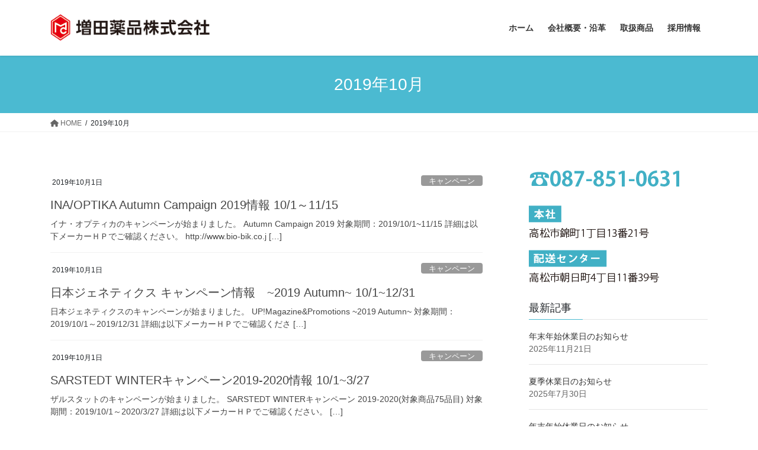

--- FILE ---
content_type: text/html; charset=UTF-8
request_url: https://masuda-yakuhin.co.jp/2019/10/
body_size: 9691
content:
<!DOCTYPE html>
<html lang="ja">
<head>
<meta charset="utf-8">
<meta http-equiv="X-UA-Compatible" content="IE=edge">
<meta name="viewport" content="width=device-width, initial-scale=1">

<title>2019年10月 | 増田薬品株式会社</title>
<meta name='robots' content='max-image-preview:large' />
	<style>img:is([sizes="auto" i], [sizes^="auto," i]) { contain-intrinsic-size: 3000px 1500px }</style>
	<link rel="alternate" type="application/rss+xml" title="増田薬品株式会社 &raquo; フィード" href="https://masuda-yakuhin.co.jp/feed/" />
<link rel="alternate" type="application/rss+xml" title="増田薬品株式会社 &raquo; コメントフィード" href="https://masuda-yakuhin.co.jp/comments/feed/" />
<meta name="description" content="2019年10月 の記事 増田薬品株式会社 工業薬品・食品添加物・試薬・理化学機器卸売業" /><script type="text/javascript">
/* <![CDATA[ */
window._wpemojiSettings = {"baseUrl":"https:\/\/s.w.org\/images\/core\/emoji\/16.0.1\/72x72\/","ext":".png","svgUrl":"https:\/\/s.w.org\/images\/core\/emoji\/16.0.1\/svg\/","svgExt":".svg","source":{"concatemoji":"https:\/\/masuda-yakuhin.co.jp\/wp-includes\/js\/wp-emoji-release.min.js?ver=6.8.3"}};
/*! This file is auto-generated */
!function(s,n){var o,i,e;function c(e){try{var t={supportTests:e,timestamp:(new Date).valueOf()};sessionStorage.setItem(o,JSON.stringify(t))}catch(e){}}function p(e,t,n){e.clearRect(0,0,e.canvas.width,e.canvas.height),e.fillText(t,0,0);var t=new Uint32Array(e.getImageData(0,0,e.canvas.width,e.canvas.height).data),a=(e.clearRect(0,0,e.canvas.width,e.canvas.height),e.fillText(n,0,0),new Uint32Array(e.getImageData(0,0,e.canvas.width,e.canvas.height).data));return t.every(function(e,t){return e===a[t]})}function u(e,t){e.clearRect(0,0,e.canvas.width,e.canvas.height),e.fillText(t,0,0);for(var n=e.getImageData(16,16,1,1),a=0;a<n.data.length;a++)if(0!==n.data[a])return!1;return!0}function f(e,t,n,a){switch(t){case"flag":return n(e,"\ud83c\udff3\ufe0f\u200d\u26a7\ufe0f","\ud83c\udff3\ufe0f\u200b\u26a7\ufe0f")?!1:!n(e,"\ud83c\udde8\ud83c\uddf6","\ud83c\udde8\u200b\ud83c\uddf6")&&!n(e,"\ud83c\udff4\udb40\udc67\udb40\udc62\udb40\udc65\udb40\udc6e\udb40\udc67\udb40\udc7f","\ud83c\udff4\u200b\udb40\udc67\u200b\udb40\udc62\u200b\udb40\udc65\u200b\udb40\udc6e\u200b\udb40\udc67\u200b\udb40\udc7f");case"emoji":return!a(e,"\ud83e\udedf")}return!1}function g(e,t,n,a){var r="undefined"!=typeof WorkerGlobalScope&&self instanceof WorkerGlobalScope?new OffscreenCanvas(300,150):s.createElement("canvas"),o=r.getContext("2d",{willReadFrequently:!0}),i=(o.textBaseline="top",o.font="600 32px Arial",{});return e.forEach(function(e){i[e]=t(o,e,n,a)}),i}function t(e){var t=s.createElement("script");t.src=e,t.defer=!0,s.head.appendChild(t)}"undefined"!=typeof Promise&&(o="wpEmojiSettingsSupports",i=["flag","emoji"],n.supports={everything:!0,everythingExceptFlag:!0},e=new Promise(function(e){s.addEventListener("DOMContentLoaded",e,{once:!0})}),new Promise(function(t){var n=function(){try{var e=JSON.parse(sessionStorage.getItem(o));if("object"==typeof e&&"number"==typeof e.timestamp&&(new Date).valueOf()<e.timestamp+604800&&"object"==typeof e.supportTests)return e.supportTests}catch(e){}return null}();if(!n){if("undefined"!=typeof Worker&&"undefined"!=typeof OffscreenCanvas&&"undefined"!=typeof URL&&URL.createObjectURL&&"undefined"!=typeof Blob)try{var e="postMessage("+g.toString()+"("+[JSON.stringify(i),f.toString(),p.toString(),u.toString()].join(",")+"));",a=new Blob([e],{type:"text/javascript"}),r=new Worker(URL.createObjectURL(a),{name:"wpTestEmojiSupports"});return void(r.onmessage=function(e){c(n=e.data),r.terminate(),t(n)})}catch(e){}c(n=g(i,f,p,u))}t(n)}).then(function(e){for(var t in e)n.supports[t]=e[t],n.supports.everything=n.supports.everything&&n.supports[t],"flag"!==t&&(n.supports.everythingExceptFlag=n.supports.everythingExceptFlag&&n.supports[t]);n.supports.everythingExceptFlag=n.supports.everythingExceptFlag&&!n.supports.flag,n.DOMReady=!1,n.readyCallback=function(){n.DOMReady=!0}}).then(function(){return e}).then(function(){var e;n.supports.everything||(n.readyCallback(),(e=n.source||{}).concatemoji?t(e.concatemoji):e.wpemoji&&e.twemoji&&(t(e.twemoji),t(e.wpemoji)))}))}((window,document),window._wpemojiSettings);
/* ]]> */
</script>
<link rel='stylesheet' id='vkExUnit_common_style-css' href='https://masuda-yakuhin.co.jp/wp-content/plugins/vk-all-in-one-expansion-unit/assets/css/vkExUnit_style.css?ver=9.108.2.2' type='text/css' media='all' />
<style id='vkExUnit_common_style-inline-css' type='text/css'>
:root {--ver_page_top_button_url:url(https://masuda-yakuhin.co.jp/wp-content/plugins/vk-all-in-one-expansion-unit/assets/images/to-top-btn-icon.svg);}@font-face {font-weight: normal;font-style: normal;font-family: "vk_sns";src: url("https://masuda-yakuhin.co.jp/wp-content/plugins/vk-all-in-one-expansion-unit/inc/sns/icons/fonts/vk_sns.eot?-bq20cj");src: url("https://masuda-yakuhin.co.jp/wp-content/plugins/vk-all-in-one-expansion-unit/inc/sns/icons/fonts/vk_sns.eot?#iefix-bq20cj") format("embedded-opentype"),url("https://masuda-yakuhin.co.jp/wp-content/plugins/vk-all-in-one-expansion-unit/inc/sns/icons/fonts/vk_sns.woff?-bq20cj") format("woff"),url("https://masuda-yakuhin.co.jp/wp-content/plugins/vk-all-in-one-expansion-unit/inc/sns/icons/fonts/vk_sns.ttf?-bq20cj") format("truetype"),url("https://masuda-yakuhin.co.jp/wp-content/plugins/vk-all-in-one-expansion-unit/inc/sns/icons/fonts/vk_sns.svg?-bq20cj#vk_sns") format("svg");}
.veu_promotion-alert__content--text {border: 1px solid rgba(0,0,0,0.125);padding: 0.5em 1em;border-radius: var(--vk-size-radius);margin-bottom: var(--vk-margin-block-bottom);font-size: 0.875rem;}/* Alert Content部分に段落タグを入れた場合に最後の段落の余白を0にする */.veu_promotion-alert__content--text p:last-of-type{margin-bottom:0;margin-top: 0;}
</style>
<style id='wp-emoji-styles-inline-css' type='text/css'>

	img.wp-smiley, img.emoji {
		display: inline !important;
		border: none !important;
		box-shadow: none !important;
		height: 1em !important;
		width: 1em !important;
		margin: 0 0.07em !important;
		vertical-align: -0.1em !important;
		background: none !important;
		padding: 0 !important;
	}
</style>
<link rel='stylesheet' id='wp-block-library-css' href='https://masuda-yakuhin.co.jp/wp-includes/css/dist/block-library/style.min.css?ver=6.8.3' type='text/css' media='all' />
<style id='classic-theme-styles-inline-css' type='text/css'>
/*! This file is auto-generated */
.wp-block-button__link{color:#fff;background-color:#32373c;border-radius:9999px;box-shadow:none;text-decoration:none;padding:calc(.667em + 2px) calc(1.333em + 2px);font-size:1.125em}.wp-block-file__button{background:#32373c;color:#fff;text-decoration:none}
</style>
<style id='global-styles-inline-css' type='text/css'>
:root{--wp--preset--aspect-ratio--square: 1;--wp--preset--aspect-ratio--4-3: 4/3;--wp--preset--aspect-ratio--3-4: 3/4;--wp--preset--aspect-ratio--3-2: 3/2;--wp--preset--aspect-ratio--2-3: 2/3;--wp--preset--aspect-ratio--16-9: 16/9;--wp--preset--aspect-ratio--9-16: 9/16;--wp--preset--color--black: #000000;--wp--preset--color--cyan-bluish-gray: #abb8c3;--wp--preset--color--white: #ffffff;--wp--preset--color--pale-pink: #f78da7;--wp--preset--color--vivid-red: #cf2e2e;--wp--preset--color--luminous-vivid-orange: #ff6900;--wp--preset--color--luminous-vivid-amber: #fcb900;--wp--preset--color--light-green-cyan: #7bdcb5;--wp--preset--color--vivid-green-cyan: #00d084;--wp--preset--color--pale-cyan-blue: #8ed1fc;--wp--preset--color--vivid-cyan-blue: #0693e3;--wp--preset--color--vivid-purple: #9b51e0;--wp--preset--gradient--vivid-cyan-blue-to-vivid-purple: linear-gradient(135deg,rgba(6,147,227,1) 0%,rgb(155,81,224) 100%);--wp--preset--gradient--light-green-cyan-to-vivid-green-cyan: linear-gradient(135deg,rgb(122,220,180) 0%,rgb(0,208,130) 100%);--wp--preset--gradient--luminous-vivid-amber-to-luminous-vivid-orange: linear-gradient(135deg,rgba(252,185,0,1) 0%,rgba(255,105,0,1) 100%);--wp--preset--gradient--luminous-vivid-orange-to-vivid-red: linear-gradient(135deg,rgba(255,105,0,1) 0%,rgb(207,46,46) 100%);--wp--preset--gradient--very-light-gray-to-cyan-bluish-gray: linear-gradient(135deg,rgb(238,238,238) 0%,rgb(169,184,195) 100%);--wp--preset--gradient--cool-to-warm-spectrum: linear-gradient(135deg,rgb(74,234,220) 0%,rgb(151,120,209) 20%,rgb(207,42,186) 40%,rgb(238,44,130) 60%,rgb(251,105,98) 80%,rgb(254,248,76) 100%);--wp--preset--gradient--blush-light-purple: linear-gradient(135deg,rgb(255,206,236) 0%,rgb(152,150,240) 100%);--wp--preset--gradient--blush-bordeaux: linear-gradient(135deg,rgb(254,205,165) 0%,rgb(254,45,45) 50%,rgb(107,0,62) 100%);--wp--preset--gradient--luminous-dusk: linear-gradient(135deg,rgb(255,203,112) 0%,rgb(199,81,192) 50%,rgb(65,88,208) 100%);--wp--preset--gradient--pale-ocean: linear-gradient(135deg,rgb(255,245,203) 0%,rgb(182,227,212) 50%,rgb(51,167,181) 100%);--wp--preset--gradient--electric-grass: linear-gradient(135deg,rgb(202,248,128) 0%,rgb(113,206,126) 100%);--wp--preset--gradient--midnight: linear-gradient(135deg,rgb(2,3,129) 0%,rgb(40,116,252) 100%);--wp--preset--font-size--small: 13px;--wp--preset--font-size--medium: 20px;--wp--preset--font-size--large: 36px;--wp--preset--font-size--x-large: 42px;--wp--preset--spacing--20: 0.44rem;--wp--preset--spacing--30: 0.67rem;--wp--preset--spacing--40: 1rem;--wp--preset--spacing--50: 1.5rem;--wp--preset--spacing--60: 2.25rem;--wp--preset--spacing--70: 3.38rem;--wp--preset--spacing--80: 5.06rem;--wp--preset--shadow--natural: 6px 6px 9px rgba(0, 0, 0, 0.2);--wp--preset--shadow--deep: 12px 12px 50px rgba(0, 0, 0, 0.4);--wp--preset--shadow--sharp: 6px 6px 0px rgba(0, 0, 0, 0.2);--wp--preset--shadow--outlined: 6px 6px 0px -3px rgba(255, 255, 255, 1), 6px 6px rgba(0, 0, 0, 1);--wp--preset--shadow--crisp: 6px 6px 0px rgba(0, 0, 0, 1);}:where(.is-layout-flex){gap: 0.5em;}:where(.is-layout-grid){gap: 0.5em;}body .is-layout-flex{display: flex;}.is-layout-flex{flex-wrap: wrap;align-items: center;}.is-layout-flex > :is(*, div){margin: 0;}body .is-layout-grid{display: grid;}.is-layout-grid > :is(*, div){margin: 0;}:where(.wp-block-columns.is-layout-flex){gap: 2em;}:where(.wp-block-columns.is-layout-grid){gap: 2em;}:where(.wp-block-post-template.is-layout-flex){gap: 1.25em;}:where(.wp-block-post-template.is-layout-grid){gap: 1.25em;}.has-black-color{color: var(--wp--preset--color--black) !important;}.has-cyan-bluish-gray-color{color: var(--wp--preset--color--cyan-bluish-gray) !important;}.has-white-color{color: var(--wp--preset--color--white) !important;}.has-pale-pink-color{color: var(--wp--preset--color--pale-pink) !important;}.has-vivid-red-color{color: var(--wp--preset--color--vivid-red) !important;}.has-luminous-vivid-orange-color{color: var(--wp--preset--color--luminous-vivid-orange) !important;}.has-luminous-vivid-amber-color{color: var(--wp--preset--color--luminous-vivid-amber) !important;}.has-light-green-cyan-color{color: var(--wp--preset--color--light-green-cyan) !important;}.has-vivid-green-cyan-color{color: var(--wp--preset--color--vivid-green-cyan) !important;}.has-pale-cyan-blue-color{color: var(--wp--preset--color--pale-cyan-blue) !important;}.has-vivid-cyan-blue-color{color: var(--wp--preset--color--vivid-cyan-blue) !important;}.has-vivid-purple-color{color: var(--wp--preset--color--vivid-purple) !important;}.has-black-background-color{background-color: var(--wp--preset--color--black) !important;}.has-cyan-bluish-gray-background-color{background-color: var(--wp--preset--color--cyan-bluish-gray) !important;}.has-white-background-color{background-color: var(--wp--preset--color--white) !important;}.has-pale-pink-background-color{background-color: var(--wp--preset--color--pale-pink) !important;}.has-vivid-red-background-color{background-color: var(--wp--preset--color--vivid-red) !important;}.has-luminous-vivid-orange-background-color{background-color: var(--wp--preset--color--luminous-vivid-orange) !important;}.has-luminous-vivid-amber-background-color{background-color: var(--wp--preset--color--luminous-vivid-amber) !important;}.has-light-green-cyan-background-color{background-color: var(--wp--preset--color--light-green-cyan) !important;}.has-vivid-green-cyan-background-color{background-color: var(--wp--preset--color--vivid-green-cyan) !important;}.has-pale-cyan-blue-background-color{background-color: var(--wp--preset--color--pale-cyan-blue) !important;}.has-vivid-cyan-blue-background-color{background-color: var(--wp--preset--color--vivid-cyan-blue) !important;}.has-vivid-purple-background-color{background-color: var(--wp--preset--color--vivid-purple) !important;}.has-black-border-color{border-color: var(--wp--preset--color--black) !important;}.has-cyan-bluish-gray-border-color{border-color: var(--wp--preset--color--cyan-bluish-gray) !important;}.has-white-border-color{border-color: var(--wp--preset--color--white) !important;}.has-pale-pink-border-color{border-color: var(--wp--preset--color--pale-pink) !important;}.has-vivid-red-border-color{border-color: var(--wp--preset--color--vivid-red) !important;}.has-luminous-vivid-orange-border-color{border-color: var(--wp--preset--color--luminous-vivid-orange) !important;}.has-luminous-vivid-amber-border-color{border-color: var(--wp--preset--color--luminous-vivid-amber) !important;}.has-light-green-cyan-border-color{border-color: var(--wp--preset--color--light-green-cyan) !important;}.has-vivid-green-cyan-border-color{border-color: var(--wp--preset--color--vivid-green-cyan) !important;}.has-pale-cyan-blue-border-color{border-color: var(--wp--preset--color--pale-cyan-blue) !important;}.has-vivid-cyan-blue-border-color{border-color: var(--wp--preset--color--vivid-cyan-blue) !important;}.has-vivid-purple-border-color{border-color: var(--wp--preset--color--vivid-purple) !important;}.has-vivid-cyan-blue-to-vivid-purple-gradient-background{background: var(--wp--preset--gradient--vivid-cyan-blue-to-vivid-purple) !important;}.has-light-green-cyan-to-vivid-green-cyan-gradient-background{background: var(--wp--preset--gradient--light-green-cyan-to-vivid-green-cyan) !important;}.has-luminous-vivid-amber-to-luminous-vivid-orange-gradient-background{background: var(--wp--preset--gradient--luminous-vivid-amber-to-luminous-vivid-orange) !important;}.has-luminous-vivid-orange-to-vivid-red-gradient-background{background: var(--wp--preset--gradient--luminous-vivid-orange-to-vivid-red) !important;}.has-very-light-gray-to-cyan-bluish-gray-gradient-background{background: var(--wp--preset--gradient--very-light-gray-to-cyan-bluish-gray) !important;}.has-cool-to-warm-spectrum-gradient-background{background: var(--wp--preset--gradient--cool-to-warm-spectrum) !important;}.has-blush-light-purple-gradient-background{background: var(--wp--preset--gradient--blush-light-purple) !important;}.has-blush-bordeaux-gradient-background{background: var(--wp--preset--gradient--blush-bordeaux) !important;}.has-luminous-dusk-gradient-background{background: var(--wp--preset--gradient--luminous-dusk) !important;}.has-pale-ocean-gradient-background{background: var(--wp--preset--gradient--pale-ocean) !important;}.has-electric-grass-gradient-background{background: var(--wp--preset--gradient--electric-grass) !important;}.has-midnight-gradient-background{background: var(--wp--preset--gradient--midnight) !important;}.has-small-font-size{font-size: var(--wp--preset--font-size--small) !important;}.has-medium-font-size{font-size: var(--wp--preset--font-size--medium) !important;}.has-large-font-size{font-size: var(--wp--preset--font-size--large) !important;}.has-x-large-font-size{font-size: var(--wp--preset--font-size--x-large) !important;}
:where(.wp-block-post-template.is-layout-flex){gap: 1.25em;}:where(.wp-block-post-template.is-layout-grid){gap: 1.25em;}
:where(.wp-block-columns.is-layout-flex){gap: 2em;}:where(.wp-block-columns.is-layout-grid){gap: 2em;}
:root :where(.wp-block-pullquote){font-size: 1.5em;line-height: 1.6;}
</style>
<link rel='stylesheet' id='bootstrap-4-style-css' href='https://masuda-yakuhin.co.jp/wp-content/themes/lightning/_g2/library/bootstrap-4/css/bootstrap.min.css?ver=4.5.0' type='text/css' media='all' />
<link rel='stylesheet' id='lightning-common-style-css' href='https://masuda-yakuhin.co.jp/wp-content/themes/lightning/_g2/assets/css/common.css?ver=15.29.7' type='text/css' media='all' />
<style id='lightning-common-style-inline-css' type='text/css'>
/* vk-mobile-nav */:root {--vk-mobile-nav-menu-btn-bg-src: url("https://masuda-yakuhin.co.jp/wp-content/themes/lightning/_g2/inc/vk-mobile-nav/package/images/vk-menu-btn-black.svg");--vk-mobile-nav-menu-btn-close-bg-src: url("https://masuda-yakuhin.co.jp/wp-content/themes/lightning/_g2/inc/vk-mobile-nav/package/images/vk-menu-close-black.svg");--vk-menu-acc-icon-open-black-bg-src: url("https://masuda-yakuhin.co.jp/wp-content/themes/lightning/_g2/inc/vk-mobile-nav/package/images/vk-menu-acc-icon-open-black.svg");--vk-menu-acc-icon-open-white-bg-src: url("https://masuda-yakuhin.co.jp/wp-content/themes/lightning/_g2/inc/vk-mobile-nav/package/images/vk-menu-acc-icon-open-white.svg");--vk-menu-acc-icon-close-black-bg-src: url("https://masuda-yakuhin.co.jp/wp-content/themes/lightning/_g2/inc/vk-mobile-nav/package/images/vk-menu-close-black.svg");--vk-menu-acc-icon-close-white-bg-src: url("https://masuda-yakuhin.co.jp/wp-content/themes/lightning/_g2/inc/vk-mobile-nav/package/images/vk-menu-close-white.svg");}
</style>
<link rel='stylesheet' id='lightning-design-style-css' href='https://masuda-yakuhin.co.jp/wp-content/themes/lightning/_g2/design-skin/origin2/css/style.css?ver=15.29.7' type='text/css' media='all' />
<style id='lightning-design-style-inline-css' type='text/css'>
:root {--color-key:#4bbad1;--wp--preset--color--vk-color-primary:#4bbad1;--color-key-dark:#3c99a8;}
/* ltg common custom */:root {--vk-menu-acc-btn-border-color:#333;--vk-color-primary:#4bbad1;--vk-color-primary-dark:#3c99a8;--vk-color-primary-vivid:#53cde6;--color-key:#4bbad1;--wp--preset--color--vk-color-primary:#4bbad1;--color-key-dark:#3c99a8;}.veu_color_txt_key { color:#3c99a8 ; }.veu_color_bg_key { background-color:#3c99a8 ; }.veu_color_border_key { border-color:#3c99a8 ; }.btn-default { border-color:#4bbad1;color:#4bbad1;}.btn-default:focus,.btn-default:hover { border-color:#4bbad1;background-color: #4bbad1; }.wp-block-search__button,.btn-primary { background-color:#4bbad1;border-color:#3c99a8; }.wp-block-search__button:focus,.wp-block-search__button:hover,.btn-primary:not(:disabled):not(.disabled):active,.btn-primary:focus,.btn-primary:hover { background-color:#3c99a8;border-color:#4bbad1; }.btn-outline-primary { color : #4bbad1 ; border-color:#4bbad1; }.btn-outline-primary:not(:disabled):not(.disabled):active,.btn-outline-primary:focus,.btn-outline-primary:hover { color : #fff; background-color:#4bbad1;border-color:#3c99a8; }a { color:#337ab7; }/* sidebar child menu display */.localNav ul ul.children{ display:none; }.localNav ul li.current_page_ancestor ul.children,.localNav ul li.current_page_item ul.children,.localNav ul li.current-cat ul.children{ display:block; }/* ExUnit widget ( child page list widget and so on ) */.localNavi ul.children{ display:none; }.localNavi li.current_page_ancestor ul.children,.localNavi li.current_page_item ul.children,.localNavi li.current-cat ul.children{ display:block; }
.tagcloud a:before { content:"" }
.media .media-body .media-heading a:hover { color:#4bbad1; }@media (min-width: 768px){.gMenu > li:before,.gMenu > li.menu-item-has-children::after { border-bottom-color:#3c99a8 }.gMenu li li { background-color:#3c99a8 }.gMenu li li a:hover { background-color:#4bbad1; }} /* @media (min-width: 768px) */.page-header { background-color:#4bbad1; }h2,.mainSection-title { border-top-color:#4bbad1; }h3:after,.subSection-title:after { border-bottom-color:#4bbad1; }ul.page-numbers li span.page-numbers.current,.page-link dl .post-page-numbers.current { background-color:#4bbad1; }.pager li > a { border-color:#4bbad1;color:#4bbad1;}.pager li > a:hover { background-color:#4bbad1;color:#fff;}.siteFooter { border-top-color:#4bbad1; }dt { border-left-color:#4bbad1; }:root {--g_nav_main_acc_icon_open_url:url(https://masuda-yakuhin.co.jp/wp-content/themes/lightning/_g2/inc/vk-mobile-nav/package/images/vk-menu-acc-icon-open-black.svg);--g_nav_main_acc_icon_close_url: url(https://masuda-yakuhin.co.jp/wp-content/themes/lightning/_g2/inc/vk-mobile-nav/package/images/vk-menu-close-black.svg);--g_nav_sub_acc_icon_open_url: url(https://masuda-yakuhin.co.jp/wp-content/themes/lightning/_g2/inc/vk-mobile-nav/package/images/vk-menu-acc-icon-open-white.svg);--g_nav_sub_acc_icon_close_url: url(https://masuda-yakuhin.co.jp/wp-content/themes/lightning/_g2/inc/vk-mobile-nav/package/images/vk-menu-close-white.svg);}
</style>
<link rel='stylesheet' id='lightning-theme-style-css' href='https://masuda-yakuhin.co.jp/wp-content/themes/lightning_child_sample/style.css?ver=15.29.7' type='text/css' media='all' />
<style id='lightning-theme-style-inline-css' type='text/css'>

			.prBlock_icon_outer { border:1px solid #4bbad1; }
			.prBlock_icon { color:#4bbad1; }
		
</style>
<script type="text/javascript" src="https://masuda-yakuhin.co.jp/wp-includes/js/jquery/jquery.min.js?ver=3.7.1" id="jquery-core-js"></script>
<script type="text/javascript" src="https://masuda-yakuhin.co.jp/wp-includes/js/jquery/jquery-migrate.min.js?ver=3.4.1" id="jquery-migrate-js"></script>
<script type="text/javascript" src="https://masuda-yakuhin.co.jp/wp-content/themes/lightning/vendor/vektor-inc/font-awesome-versions/src/versions/6/js/all.min.js?ver=6.4.2" id="vk-font-awesome-js-js"></script>
<link rel="https://api.w.org/" href="https://masuda-yakuhin.co.jp/wp-json/" /><link rel="EditURI" type="application/rsd+xml" title="RSD" href="https://masuda-yakuhin.co.jp/xmlrpc.php?rsd" />
<meta name="generator" content="WordPress 6.8.3" />
<style id="lightning-color-custom-for-plugins" type="text/css">/* ltg theme common */.color_key_bg,.color_key_bg_hover:hover{background-color: #4bbad1;}.color_key_txt,.color_key_txt_hover:hover{color: #4bbad1;}.color_key_border,.color_key_border_hover:hover{border-color: #4bbad1;}.color_key_dark_bg,.color_key_dark_bg_hover:hover{background-color: #3c99a8;}.color_key_dark_txt,.color_key_dark_txt_hover:hover{color: #3c99a8;}.color_key_dark_border,.color_key_dark_border_hover:hover{border-color: #3c99a8;}</style><link rel="icon" href="https://masuda-yakuhin.co.jp/wp-content/uploads/2019/06/cropped-icon-32x32.png" sizes="32x32" />
<link rel="icon" href="https://masuda-yakuhin.co.jp/wp-content/uploads/2019/06/cropped-icon-192x192.png" sizes="192x192" />
<link rel="apple-touch-icon" href="https://masuda-yakuhin.co.jp/wp-content/uploads/2019/06/cropped-icon-180x180.png" />
<meta name="msapplication-TileImage" content="https://masuda-yakuhin.co.jp/wp-content/uploads/2019/06/cropped-icon-270x270.png" />

</head>
<body class="archive date wp-theme-lightning wp-child-theme-lightning_child_sample fa_v6_svg post-type-post sidebar-fix sidebar-fix-priority-top bootstrap4 device-pc">
<a class="skip-link screen-reader-text" href="#main">コンテンツへスキップ</a>
<a class="skip-link screen-reader-text" href="#vk-mobile-nav">ナビゲーションに移動</a>
<header class="siteHeader">
		<div class="container siteHeadContainer">
		<div class="navbar-header">
						<p class="navbar-brand siteHeader_logo">
			<a href="https://masuda-yakuhin.co.jp/">
				<span><img src="https://masuda-yakuhin.co.jp/wp-content/uploads/2019/06/toprogo3.png" alt="増田薬品株式会社" /></span>
			</a>
			</p>
					</div>

					<div id="gMenu_outer" class="gMenu_outer">
				<nav class="menu-%e3%82%b3%e3%83%b3%e3%83%86%e3%83%b3%e3%83%84-container"><ul id="menu-%e3%82%b3%e3%83%b3%e3%83%86%e3%83%b3%e3%83%84" class="menu gMenu vk-menu-acc"><li id="menu-item-16" class="menu-item menu-item-type-custom menu-item-object-custom menu-item-home"><a href="https://masuda-yakuhin.co.jp/"><strong class="gMenu_name">ホーム</strong></a></li>
<li id="menu-item-17" class="menu-item menu-item-type-post_type menu-item-object-page"><a href="https://masuda-yakuhin.co.jp/%e4%bc%9a%e7%a4%be%e6%a6%82%e8%a6%81%e3%83%bb%e6%b2%bf%e9%9d%a9/"><strong class="gMenu_name">会社概要・沿革</strong></a></li>
<li id="menu-item-18" class="menu-item menu-item-type-post_type menu-item-object-page"><a href="https://masuda-yakuhin.co.jp/%e5%8f%96%e6%89%b1%e5%95%86%e5%93%81/"><strong class="gMenu_name">取扱商品</strong></a></li>
<li id="menu-item-159" class="menu-item menu-item-type-post_type menu-item-object-page"><a href="https://masuda-yakuhin.co.jp/%e6%8e%a1%e7%94%a8%e6%83%85%e5%a0%b1/"><strong class="gMenu_name">採用情報</strong></a></li>
</ul></nav>			</div>
			</div>
	</header>

<div class="section page-header"><div class="container"><div class="row"><div class="col-md-12">
<h1 class="page-header_pageTitle">
2019年10月</h1>
</div></div></div></div><!-- [ /.page-header ] -->


<!-- [ .breadSection ] --><div class="section breadSection"><div class="container"><div class="row"><ol class="breadcrumb" itemscope itemtype="https://schema.org/BreadcrumbList"><li id="panHome" itemprop="itemListElement" itemscope itemtype="http://schema.org/ListItem"><a itemprop="item" href="https://masuda-yakuhin.co.jp/"><span itemprop="name"><i class="fa fa-home"></i> HOME</span></a><meta itemprop="position" content="1" /></li><li><span>2019年10月</span><meta itemprop="position" content="2" /></li></ol></div></div></div><!-- [ /.breadSection ] -->

<div class="section siteContent">
<div class="container">
<div class="row">
<div class="col mainSection mainSection-col-two baseSection vk_posts-mainSection" id="main" role="main">

	
<div class="postList">


	
		<article class="media">
<div id="post-226" class="post-226 post type-post status-publish format-standard hentry category-4">
		<div class="media-body">
		<div class="entry-meta">


<span class="published entry-meta_items">2019年10月1日</span>

<span class="entry-meta_items entry-meta_updated entry-meta_hidden">/ 最終更新日時 : <span class="updated">2019年9月30日</span></span>


	
	<span class="vcard author entry-meta_items entry-meta_items_author entry-meta_hidden"><span class="fn">msdadmin</span></span>



<span class="entry-meta_items entry-meta_items_term"><a href="https://masuda-yakuhin.co.jp/category/%e3%82%ad%e3%83%a3%e3%83%b3%e3%83%9a%e3%83%bc%e3%83%b3/" class="btn btn-xs btn-primary entry-meta_items_term_button" style="background-color:#999999;border:none;">キャンペーン</a></span>
</div>
		<h1 class="media-heading entry-title"><a href="https://masuda-yakuhin.co.jp/2019/10/01/ina-optika-autumn-campaign-2019%e6%83%85%e5%a0%b1-10-1%ef%bd%9e11-15/">INA/OPTIKA Autumn Campaign 2019情報  10/1～11/15</a></h1>
		<a href="https://masuda-yakuhin.co.jp/2019/10/01/ina-optika-autumn-campaign-2019%e6%83%85%e5%a0%b1-10-1%ef%bd%9e11-15/" class="media-body_excerpt"><p>イナ・オプティカのキャンペーンが始まりました。 Autumn Campaign 2019 対象期間：2019/10/1~11/15 詳細は以下メーカーＨＰでご確認ください。 http://www.bio-bik.co.j [&hellip;]</p>
</a>
	</div>
</div>
</article>
<article class="media">
<div id="post-215" class="post-215 post type-post status-publish format-standard hentry category-4">
		<div class="media-body">
		<div class="entry-meta">


<span class="published entry-meta_items">2019年10月1日</span>

<span class="entry-meta_items entry-meta_updated entry-meta_hidden">/ 最終更新日時 : <span class="updated">2019年9月30日</span></span>


	
	<span class="vcard author entry-meta_items entry-meta_items_author entry-meta_hidden"><span class="fn">msdadmin</span></span>



<span class="entry-meta_items entry-meta_items_term"><a href="https://masuda-yakuhin.co.jp/category/%e3%82%ad%e3%83%a3%e3%83%b3%e3%83%9a%e3%83%bc%e3%83%b3/" class="btn btn-xs btn-primary entry-meta_items_term_button" style="background-color:#999999;border:none;">キャンペーン</a></span>
</div>
		<h1 class="media-heading entry-title"><a href="https://masuda-yakuhin.co.jp/2019/10/01/%e6%97%a5%e6%9c%ac%e3%82%b8%e3%82%a7%e3%83%8d%e3%83%86%e3%82%a3%e3%82%af%e3%82%b9-%e3%82%ad%e3%83%a3%e3%83%b3%e3%83%9a%e3%83%bc%e3%83%b3%e6%83%85%e5%a0%b1%e3%80%802019-autumn-10-112-31/">日本ジェネティクス キャンペーン情報　~2019 Autumn~ 10/1~12/31</a></h1>
		<a href="https://masuda-yakuhin.co.jp/2019/10/01/%e6%97%a5%e6%9c%ac%e3%82%b8%e3%82%a7%e3%83%8d%e3%83%86%e3%82%a3%e3%82%af%e3%82%b9-%e3%82%ad%e3%83%a3%e3%83%b3%e3%83%9a%e3%83%bc%e3%83%b3%e6%83%85%e5%a0%b1%e3%80%802019-autumn-10-112-31/" class="media-body_excerpt"><p>日本ジェネティクスのキャンペーンが始まりました。 UP!Magazine&amp;Promotions ~2019 Autumn~ 対象期間：2019/10/1～2019/12/31 詳細は以下メーカーＨＰでご確認くださ [&hellip;]</p>
</a>
	</div>
</div>
</article>
<article class="media">
<div id="post-219" class="post-219 post type-post status-publish format-standard hentry category-4">
		<div class="media-body">
		<div class="entry-meta">


<span class="published entry-meta_items">2019年10月1日</span>

<span class="entry-meta_items entry-meta_updated entry-meta_hidden">/ 最終更新日時 : <span class="updated">2019年9月30日</span></span>


	
	<span class="vcard author entry-meta_items entry-meta_items_author entry-meta_hidden"><span class="fn">msdadmin</span></span>



<span class="entry-meta_items entry-meta_items_term"><a href="https://masuda-yakuhin.co.jp/category/%e3%82%ad%e3%83%a3%e3%83%b3%e3%83%9a%e3%83%bc%e3%83%b3/" class="btn btn-xs btn-primary entry-meta_items_term_button" style="background-color:#999999;border:none;">キャンペーン</a></span>
</div>
		<h1 class="media-heading entry-title"><a href="https://masuda-yakuhin.co.jp/2019/10/01/sarstedt-winter%e3%82%ad%e3%83%a3%e3%83%b3%e3%83%9a%e3%83%bc%e3%83%b32019-2020%e6%83%85%e5%a0%b1-10-13-27/">SARSTEDT WINTERキャンペーン2019-2020情報 10/1~3/27</a></h1>
		<a href="https://masuda-yakuhin.co.jp/2019/10/01/sarstedt-winter%e3%82%ad%e3%83%a3%e3%83%b3%e3%83%9a%e3%83%bc%e3%83%b32019-2020%e6%83%85%e5%a0%b1-10-13-27/" class="media-body_excerpt"><p>ザルスタットのキャンペーンが始まりました。 SARSTEDT WINTERキャンペーン 2019-2020(対象商品75品目) 対象期間：2019/10/1～2020/3/27 詳細は以下メーカーＨＰでご確認ください。  [&hellip;]</p>
</a>
	</div>
</div>
</article>
<article class="media">
<div id="post-213" class="post-213 post type-post status-publish format-standard hentry category-4">
		<div class="media-body">
		<div class="entry-meta">


<span class="published entry-meta_items">2019年10月1日</span>

<span class="entry-meta_items entry-meta_updated entry-meta_hidden">/ 最終更新日時 : <span class="updated">2019年9月30日</span></span>


	
	<span class="vcard author entry-meta_items entry-meta_items_author entry-meta_hidden"><span class="fn">msdadmin</span></span>



<span class="entry-meta_items entry-meta_items_term"><a href="https://masuda-yakuhin.co.jp/category/%e3%82%ad%e3%83%a3%e3%83%b3%e3%83%9a%e3%83%bc%e3%83%b3/" class="btn btn-xs btn-primary entry-meta_items_term_button" style="background-color:#999999;border:none;">キャンペーン</a></span>
</div>
		<h1 class="media-heading entry-title"><a href="https://masuda-yakuhin.co.jp/2019/10/01/%e3%83%93%e3%83%bc%e3%82%a8%e3%83%a0%e6%a9%9f%e5%99%a8-2019%e3%83%97%e3%83%ac%e3%83%9f%e3%82%a2%e3%83%a0%e3%82%ad%e3%83%a3%e3%83%b3%e3%83%9a%e3%83%bc%e3%83%b3%e6%83%85%e5%a0%b1-10-1%ef%bd%9e12-20/">ビーエム機器 2019プレミアムキャンペーン情報 10/1～12/20</a></h1>
		<a href="https://masuda-yakuhin.co.jp/2019/10/01/%e3%83%93%e3%83%bc%e3%82%a8%e3%83%a0%e6%a9%9f%e5%99%a8-2019%e3%83%97%e3%83%ac%e3%83%9f%e3%82%a2%e3%83%a0%e3%82%ad%e3%83%a3%e3%83%b3%e3%83%9a%e3%83%bc%e3%83%b3%e6%83%85%e5%a0%b1-10-1%ef%bd%9e12-20/" class="media-body_excerpt"><p>ビーエム機器 2019プレミアムキャンペーンが始まりました。 キャンペーン対象期間：2019/10/1～2019/12/20 詳細は以下ＨＰでご確認ください。 https://www.bmbio.com/index.ht [&hellip;]</p>
</a>
	</div>
</div>
</article>

	
	
	
</div><!-- [ /.postList ] -->

</div><!-- [ /.mainSection ] -->

	<div class="col subSection sideSection sideSection-col-two baseSection">
				<aside class="widget widget_media_image" id="media_image-2"><img width="260" height="206" src="https://masuda-yakuhin.co.jp/wp-content/uploads/2019/06/contact-1.png" class="image wp-image-56  attachment-full size-full" alt="087-851-0631" style="max-width: 100%; height: auto;" decoding="async" loading="lazy" /></aside><aside class="widget widget_vkexunit_post_list" id="vkexunit_post_list-3"><div class="veu_postList pt_0"><h1 class="widget-title subSection-title">最新記事</h1><div class="postList postList_miniThumb">
<div class="postList_item" id="post-331">
			<div class="postList_body">
		<div class="postList_title entry-title"><a href="https://masuda-yakuhin.co.jp/2025/11/21/%e5%b9%b4%e6%9c%ab%e5%b9%b4%e5%a7%8b%e4%bc%91%e6%a5%ad%e6%97%a5%e3%81%ae%e3%81%8a%e7%9f%a5%e3%82%89%e3%81%9b-5/">年末年始休業日のお知らせ</a></div><div class="published postList_date postList_meta_items">2025年11月21日</div>	</div><!-- [ /.postList_body ] -->
</div>
		
<div class="postList_item" id="post-326">
			<div class="postList_body">
		<div class="postList_title entry-title"><a href="https://masuda-yakuhin.co.jp/2025/07/30/%e5%a4%8f%e5%ad%a3%e4%bc%91%e6%a5%ad%e6%97%a5%e3%81%ae%e3%81%8a%e7%9f%a5%e3%82%89%e3%81%9b-3/">夏季休業日のお知らせ</a></div><div class="published postList_date postList_meta_items">2025年7月30日</div>	</div><!-- [ /.postList_body ] -->
</div>
		
<div class="postList_item" id="post-322">
			<div class="postList_body">
		<div class="postList_title entry-title"><a href="https://masuda-yakuhin.co.jp/2024/12/16/%e5%b9%b4%e6%9c%ab%e5%b9%b4%e5%a7%8b%e4%bc%91%e6%a5%ad%e6%97%a5%e3%81%ae%e3%81%8a%e7%9f%a5%e3%82%89%e3%81%9b-4/">年末年始休業日のお知らせ</a></div><div class="published postList_date postList_meta_items">2024年12月16日</div>	</div><!-- [ /.postList_body ] -->
</div>
		
<div class="postList_item" id="post-319">
			<div class="postList_body">
		<div class="postList_title entry-title"><a href="https://masuda-yakuhin.co.jp/2024/08/08/%e5%a4%8f%e5%ad%a3%e4%bc%91%e6%a5%ad%e6%97%a5%e3%81%ae%e3%81%8a%e7%9f%a5%e3%82%89%e3%81%9b-2/">夏季休業日のお知らせ</a></div><div class="published postList_date postList_meta_items">2024年8月8日</div>	</div><!-- [ /.postList_body ] -->
</div>
		
<div class="postList_item" id="post-315">
			<div class="postList_body">
		<div class="postList_title entry-title"><a href="https://masuda-yakuhin.co.jp/2024/04/19/%e3%82%b4%e3%83%bc%e3%83%ab%e3%83%87%e3%83%b3%e3%82%a6%e3%82%a3%e3%83%bc%e3%82%af%e4%bc%91%e6%a5%ad%e3%81%ae%e3%81%8a%e7%9f%a5%e3%82%89%e3%81%9b-2/">ゴールデンウィーク休業のお知らせ</a></div><div class="published postList_date postList_meta_items">2024年4月19日</div>	</div><!-- [ /.postList_body ] -->
</div>
		</div></div></aside>

<aside class="widget widget_postlist">
<h1 class="subSection-title">最近の投稿</h1>

  <div class="media">

	
	<div class="media-body">
	  <h4 class="media-heading"><a href="https://masuda-yakuhin.co.jp/2025/11/21/%e5%b9%b4%e6%9c%ab%e5%b9%b4%e5%a7%8b%e4%bc%91%e6%a5%ad%e6%97%a5%e3%81%ae%e3%81%8a%e7%9f%a5%e3%82%89%e3%81%9b-5/">年末年始休業日のお知らせ</a></h4>
	  <div class="published entry-meta_items">2025年11月21日</div>
	</div>
  </div>


  <div class="media">

	
	<div class="media-body">
	  <h4 class="media-heading"><a href="https://masuda-yakuhin.co.jp/2025/07/30/%e5%a4%8f%e5%ad%a3%e4%bc%91%e6%a5%ad%e6%97%a5%e3%81%ae%e3%81%8a%e7%9f%a5%e3%82%89%e3%81%9b-3/">夏季休業日のお知らせ</a></h4>
	  <div class="published entry-meta_items">2025年7月30日</div>
	</div>
  </div>


  <div class="media">

	
	<div class="media-body">
	  <h4 class="media-heading"><a href="https://masuda-yakuhin.co.jp/2024/12/16/%e5%b9%b4%e6%9c%ab%e5%b9%b4%e5%a7%8b%e4%bc%91%e6%a5%ad%e6%97%a5%e3%81%ae%e3%81%8a%e7%9f%a5%e3%82%89%e3%81%9b-4/">年末年始休業日のお知らせ</a></h4>
	  <div class="published entry-meta_items">2024年12月16日</div>
	</div>
  </div>


  <div class="media">

	
	<div class="media-body">
	  <h4 class="media-heading"><a href="https://masuda-yakuhin.co.jp/2024/08/08/%e5%a4%8f%e5%ad%a3%e4%bc%91%e6%a5%ad%e6%97%a5%e3%81%ae%e3%81%8a%e7%9f%a5%e3%82%89%e3%81%9b-2/">夏季休業日のお知らせ</a></h4>
	  <div class="published entry-meta_items">2024年8月8日</div>
	</div>
  </div>


  <div class="media">

	
	<div class="media-body">
	  <h4 class="media-heading"><a href="https://masuda-yakuhin.co.jp/2024/04/19/%e3%82%b4%e3%83%bc%e3%83%ab%e3%83%87%e3%83%b3%e3%82%a6%e3%82%a3%e3%83%bc%e3%82%af%e4%bc%91%e6%a5%ad%e3%81%ae%e3%81%8a%e7%9f%a5%e3%82%89%e3%81%9b-2/">ゴールデンウィーク休業のお知らせ</a></h4>
	  <div class="published entry-meta_items">2024年4月19日</div>
	</div>
  </div>


  <div class="media">

	
	<div class="media-body">
	  <h4 class="media-heading"><a href="https://masuda-yakuhin.co.jp/2023/12/25/%e5%b9%b4%e6%9c%ab%e5%b9%b4%e5%a7%8b%e4%bc%91%e6%a5%ad%e6%97%a5%e3%81%ae%e3%81%8a%e7%9f%a5%e3%82%89%e3%81%9b-3/">年末年始休業日のお知らせ</a></h4>
	  <div class="published entry-meta_items">2023年12月25日</div>
	</div>
  </div>


  <div class="media">

	
	<div class="media-body">
	  <h4 class="media-heading"><a href="https://masuda-yakuhin.co.jp/2023/07/07/%e5%a4%8f%e5%ad%a3%e4%bc%91%e6%a5%ad%e6%97%a5%e3%81%ae%e3%81%8a%e7%9f%a5%e3%82%89%e3%81%9b/">夏季休業日のお知らせ</a></h4>
	  <div class="published entry-meta_items">2023年7月7日</div>
	</div>
  </div>


  <div class="media">

	
	<div class="media-body">
	  <h4 class="media-heading"><a href="https://masuda-yakuhin.co.jp/2023/05/02/%e3%82%b4%e3%83%bc%e3%83%ab%e3%83%87%e3%83%b3%e3%82%a6%e3%82%a3%e3%83%bc%e3%82%af%e4%bc%91%e6%a5%ad%e3%81%ae%e3%81%8a%e7%9f%a5%e3%82%89%e3%81%9b/">ゴールデンウィーク休業のお知らせ</a></h4>
	  <div class="published entry-meta_items">2023年5月2日</div>
	</div>
  </div>


  <div class="media">

	
	<div class="media-body">
	  <h4 class="media-heading"><a href="https://masuda-yakuhin.co.jp/2023/01/26/%e3%83%8b%e3%83%83%e3%83%9d%e3%83%b3%e3%83%bb%e3%82%b8%e3%83%bc%e3%83%b3%e3%80%80%e5%86%ac%e3%81%ae%e3%82%ad%e3%83%a3%e3%83%b3%e3%83%9a%e3%83%bc%e3%83%b3%e3%80%80%ef%bd%9e2023-02-28/">ニッポン・ジーン　冬のキャンペーン　～2023/02/28</a></h4>
	  <div class="published entry-meta_items">2023年1月26日</div>
	</div>
  </div>


  <div class="media">

	
	<div class="media-body">
	  <h4 class="media-heading"><a href="https://masuda-yakuhin.co.jp/2022/12/02/%e5%b9%b4%e6%9c%ab%e5%b9%b4%e5%a7%8b%e4%bc%91%e6%a5%ad%e6%97%a5%e3%81%ae%e3%81%8a%e7%9f%a5%e3%82%89%e3%81%9b-2/">年末年始休業日のお知らせ</a></h4>
	  <div class="published entry-meta_items">2022年12月2日</div>
	</div>
  </div>

</aside>

<aside class="widget widget_categories widget_link_list">
<nav class="localNav">
<h1 class="subSection-title">カテゴリー</h1>
<ul>
		<li class="cat-item cat-item-2"><a href="https://masuda-yakuhin.co.jp/category/%e3%81%8a%e7%9f%a5%e3%82%89%e3%81%9b/">お知らせ</a>
</li>
	<li class="cat-item cat-item-4"><a href="https://masuda-yakuhin.co.jp/category/%e3%82%ad%e3%83%a3%e3%83%b3%e3%83%9a%e3%83%bc%e3%83%b3/">キャンペーン</a>
</li>
</ul>
</nav>
</aside>

<aside class="widget widget_archive widget_link_list">
<nav class="localNav">
<h1 class="subSection-title">アーカイブ</h1>
<ul>
		<li><a href='https://masuda-yakuhin.co.jp/2025/11/'>2025年11月</a></li>
	<li><a href='https://masuda-yakuhin.co.jp/2025/07/'>2025年7月</a></li>
	<li><a href='https://masuda-yakuhin.co.jp/2024/12/'>2024年12月</a></li>
	<li><a href='https://masuda-yakuhin.co.jp/2024/08/'>2024年8月</a></li>
	<li><a href='https://masuda-yakuhin.co.jp/2024/04/'>2024年4月</a></li>
	<li><a href='https://masuda-yakuhin.co.jp/2023/12/'>2023年12月</a></li>
	<li><a href='https://masuda-yakuhin.co.jp/2023/07/'>2023年7月</a></li>
	<li><a href='https://masuda-yakuhin.co.jp/2023/05/'>2023年5月</a></li>
	<li><a href='https://masuda-yakuhin.co.jp/2023/01/'>2023年1月</a></li>
	<li><a href='https://masuda-yakuhin.co.jp/2022/12/'>2022年12月</a></li>
	<li><a href='https://masuda-yakuhin.co.jp/2022/07/'>2022年7月</a></li>
	<li><a href='https://masuda-yakuhin.co.jp/2021/09/'>2021年9月</a></li>
	<li><a href='https://masuda-yakuhin.co.jp/2021/07/'>2021年7月</a></li>
	<li><a href='https://masuda-yakuhin.co.jp/2020/08/'>2020年8月</a></li>
	<li><a href='https://masuda-yakuhin.co.jp/2020/04/'>2020年4月</a></li>
	<li><a href='https://masuda-yakuhin.co.jp/2019/12/'>2019年12月</a></li>
	<li><a href='https://masuda-yakuhin.co.jp/2019/11/'>2019年11月</a></li>
	<li><a href='https://masuda-yakuhin.co.jp/2019/10/' aria-current="page">2019年10月</a></li>
	<li><a href='https://masuda-yakuhin.co.jp/2019/09/'>2019年9月</a></li>
</ul>
</nav>
</aside>

<aside class="widget widget_vkexunit_banner" id="vkexunit_banner-6"><a href="http://ffwk.fujifilm.co.jp" class="veu_banner" target="_blank" ><img src="https://masuda-yakuhin.co.jp/wp-content/uploads/2019/06/wako.png" alt="" /></a></aside><aside class="widget widget_vkexunit_banner" id="vkexunit_banner-5"><a href="https://www.as-1.co.jp" class="veu_banner" target="_blank" ><img src="https://masuda-yakuhin.co.jp/wp-content/uploads/2019/06/as1.png" alt="" /></a></aside><aside class="widget widget_vkexunit_banner" id="vkexunit_banner-4"><a href="https://www.ulvac.co.jp" class="veu_banner" target="_blank" ><img src="https://masuda-yakuhin.co.jp/wp-content/uploads/2019/06/ulvac.png" alt="" /></a></aside><aside class="widget widget_vkexunit_banner" id="vkexunit_banner-7"><a href="http://www.atgc.co.jp/div/rika/" class="veu_banner" target="_blank" ><img src="https://masuda-yakuhin.co.jp/wp-content/uploads/2019/06/iwaki.png" alt="" /></a></aside><aside class="widget widget_vkexunit_banner" id="vkexunit_banner-8"><a href="https://labchem-wako.fujifilm.com/jp/index.html" class="veu_banner" target="_blank" ><img src="https://masuda-yakuhin.co.jp/wp-content/uploads/2019/06/siyaku.png" alt="" /></a></aside><aside class="widget widget_vkexunit_banner" id="vkexunit_banner-9"><a href="https://axel.as-1.co.jp" class="veu_banner" target="_blank" ><img src="https://masuda-yakuhin.co.jp/wp-content/uploads/2019/06/axel.png" alt="" /></a></aside><aside class="widget widget_vkexunit_banner" id="vkexunit_banner-10"><a href="https://www.gls.co.jp" class="veu_banner" target="_blank" ><img src="https://masuda-yakuhin.co.jp/wp-content/uploads/2019/06/gls.png" alt="" /></a></aside><aside class="widget widget_vkexunit_banner" id="vkexunit_banner-11"><a href="https://www.saraya.com" class="veu_banner" target="_blank" ><img src="https://masuda-yakuhin.co.jp/wp-content/uploads/2019/06/saraya.png" alt="" /></a></aside>			</div><!-- [ /.subSection ] -->


</div><!-- [ /.row ] -->
</div><!-- [ /.container ] -->
</div><!-- [ /.siteContent ] -->


<footer class="section siteFooter">
			<div class="footerMenu">
			<div class="container">
				<nav class="menu-%e3%82%b3%e3%83%b3%e3%83%86%e3%83%b3%e3%83%84-container"><ul id="menu-%e3%82%b3%e3%83%b3%e3%83%86%e3%83%b3%e3%83%84-1" class="menu nav"><li id="menu-item-16" class="menu-item menu-item-type-custom menu-item-object-custom menu-item-home menu-item-16"><a href="https://masuda-yakuhin.co.jp/">ホーム</a></li>
<li id="menu-item-17" class="menu-item menu-item-type-post_type menu-item-object-page menu-item-17"><a href="https://masuda-yakuhin.co.jp/%e4%bc%9a%e7%a4%be%e6%a6%82%e8%a6%81%e3%83%bb%e6%b2%bf%e9%9d%a9/">会社概要・沿革</a></li>
<li id="menu-item-18" class="menu-item menu-item-type-post_type menu-item-object-page menu-item-18"><a href="https://masuda-yakuhin.co.jp/%e5%8f%96%e6%89%b1%e5%95%86%e5%93%81/">取扱商品</a></li>
<li id="menu-item-159" class="menu-item menu-item-type-post_type menu-item-object-page menu-item-159"><a href="https://masuda-yakuhin.co.jp/%e6%8e%a1%e7%94%a8%e6%83%85%e5%a0%b1/">採用情報</a></li>
</ul></nav>			</div>
		</div>
			
	
	<div class="container sectionBox copySection text-center">
			<p>Copyright &copy; 増田薬品株式会社 All Rights Reserved.</p><p>Powered by <a href="https://wordpress.org/">WordPress</a> with <a href="https://wordpress.org/themes/lightning/" target="_blank" title="Free WordPress Theme Lightning">Lightning Theme</a> &amp; <a href="https://wordpress.org/plugins/vk-all-in-one-expansion-unit/" target="_blank">VK All in One Expansion Unit</a></p>	</div>
</footer>
<div id="vk-mobile-nav-menu-btn" class="vk-mobile-nav-menu-btn">MENU</div><div class="vk-mobile-nav vk-mobile-nav-drop-in" id="vk-mobile-nav"><nav class="vk-mobile-nav-menu-outer" role="navigation"><ul id="menu-%e3%82%b3%e3%83%b3%e3%83%86%e3%83%b3%e3%83%84-2" class="vk-menu-acc menu"><li class="menu-item menu-item-type-custom menu-item-object-custom menu-item-home menu-item-16"><a href="https://masuda-yakuhin.co.jp/">ホーム</a></li>
<li class="menu-item menu-item-type-post_type menu-item-object-page menu-item-17"><a href="https://masuda-yakuhin.co.jp/%e4%bc%9a%e7%a4%be%e6%a6%82%e8%a6%81%e3%83%bb%e6%b2%bf%e9%9d%a9/">会社概要・沿革</a></li>
<li class="menu-item menu-item-type-post_type menu-item-object-page menu-item-18"><a href="https://masuda-yakuhin.co.jp/%e5%8f%96%e6%89%b1%e5%95%86%e5%93%81/">取扱商品</a></li>
<li class="menu-item menu-item-type-post_type menu-item-object-page menu-item-159"><a href="https://masuda-yakuhin.co.jp/%e6%8e%a1%e7%94%a8%e6%83%85%e5%a0%b1/">採用情報</a></li>
</ul></nav></div><script type="speculationrules">
{"prefetch":[{"source":"document","where":{"and":[{"href_matches":"\/*"},{"not":{"href_matches":["\/wp-*.php","\/wp-admin\/*","\/wp-content\/uploads\/*","\/wp-content\/*","\/wp-content\/plugins\/*","\/wp-content\/themes\/lightning_child_sample\/*","\/wp-content\/themes\/lightning\/_g2\/*","\/*\\?(.+)"]}},{"not":{"selector_matches":"a[rel~=\"nofollow\"]"}},{"not":{"selector_matches":".no-prefetch, .no-prefetch a"}}]},"eagerness":"conservative"}]}
</script>
<a href="#top" id="page_top" class="page_top_btn">PAGE TOP</a><script type="text/javascript" id="vkExUnit_master-js-js-extra">
/* <![CDATA[ */
var vkExOpt = {"ajax_url":"https:\/\/masuda-yakuhin.co.jp\/wp-admin\/admin-ajax.php","homeUrl":"https:\/\/masuda-yakuhin.co.jp\/"};
/* ]]> */
</script>
<script type="text/javascript" src="https://masuda-yakuhin.co.jp/wp-content/plugins/vk-all-in-one-expansion-unit/assets/js/all.min.js?ver=9.108.2.2" id="vkExUnit_master-js-js"></script>
<script type="text/javascript" src="https://masuda-yakuhin.co.jp/wp-content/themes/lightning/_g2/library/bootstrap-4/js/bootstrap.min.js?ver=4.5.0" id="bootstrap-4-js-js"></script>
<script type="text/javascript" id="lightning-js-js-extra">
/* <![CDATA[ */
var lightningOpt = {"header_scrool":"1"};
/* ]]> */
</script>
<script type="text/javascript" src="https://masuda-yakuhin.co.jp/wp-content/themes/lightning/_g2/assets/js/lightning.min.js?ver=15.29.7" id="lightning-js-js"></script>
</body>
</html>


--- FILE ---
content_type: text/css
request_url: https://masuda-yakuhin.co.jp/wp-content/themes/lightning_child_sample/style.css?ver=15.29.7
body_size: 310
content:
@charset "utf-8";
/*
Theme Name: MSD
Theme URI: masuda-yakuhin.co.jp
Template: lightning
Description: 増田薬品ホームページ
Author: masuda-yakuhin
Tags: 
Version: 0.1.2
*/
body,
p {
    font-family: "游ゴシック", YuGothic, "ヒラギノ角ゴ ProN W3", "Hiragino Kaku Gothic ProN", "メイリオ", Meiryo, "Helvetica Neue", Helvetica, Arial, sans-serif !important;
    font-weight:500 !important;
    }

.gMenu_name {
    font-weight:bold !important;
    }
footer .sectionBox {
    display:none !important;
    }

footer .copySection {
    display:block !important;
    border-top:none !important;
    }